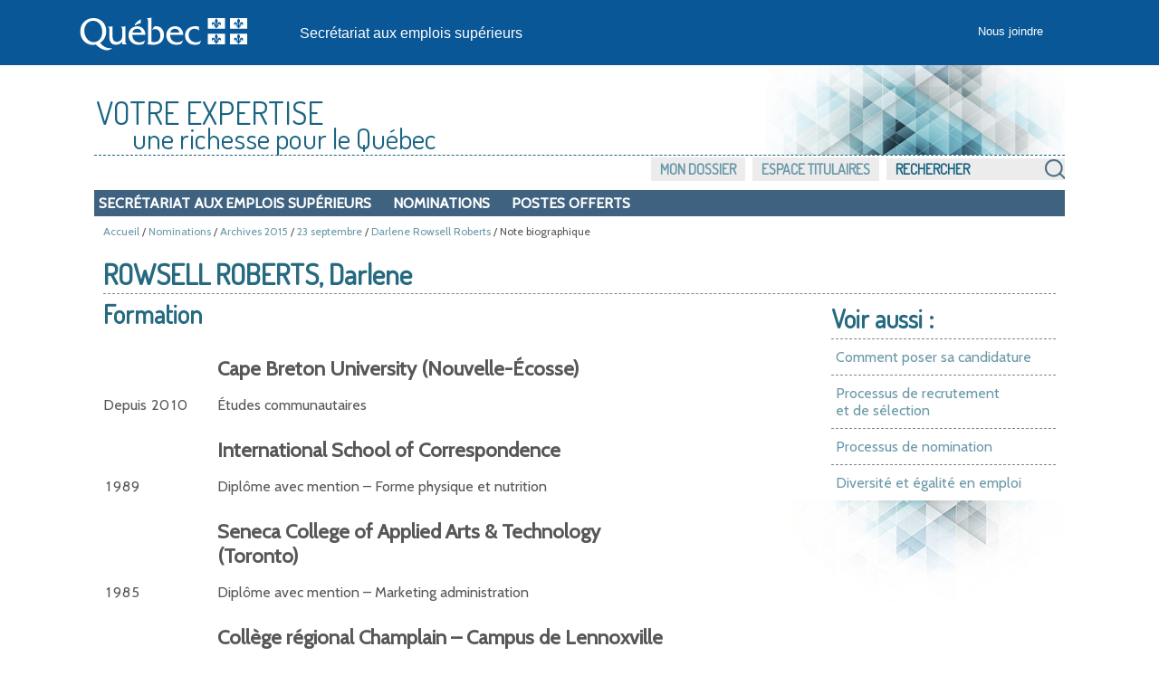

--- FILE ---
content_type: text/html; charset=utf-8
request_url: https://www.emplois-superieurs.gouv.qc.ca/Nominations/Communique/2015-09-23/Notes-Biographiques/Darlene-Rowsell-Roberts/7602
body_size: 3133
content:


<!DOCTYPE html>

<html lang="fr-ca">
<head>
    <meta charset="utf-8" />
    <meta name="viewport" content="width=device-width, initial-scale=1">
    <title>Nomination de Darlene Rowsell Roberts – Note biographique - Secr&#233;tariat aux emplois sup&#233;rieurs</title>
    <link rel="apple-touch-icon" sizes="180x180" href="/apple-touch-icon.png">
<link rel="icon" type="image/png" sizes="32x32" href="/favicon-32x32.png">
<link rel="icon" type="image/png" sizes="16x16" href="/favicon-16x16.png">
<link rel="manifest" href="/site.webmanifest">
<link rel="mask-icon" href="/safari-pinned-tab.svg" color="#13619f">
<meta name="apple-mobile-web-app-title" content="Emplois&nbsp;Sup&eacute;rieurs">
<meta name="application-name" content="Emplois&nbsp;Sup&eacute;rieurs">
<meta name="msapplication-TileColor" content="#13619f">
<meta name="theme-color" content="#ffffff">
    
    <meta name="description" content="Note biographique de Darlene Rowsell Roberts. Nomination du conseil des ministres du Gouvernement du Qu&#233;bec le 23 septembre 2015" />
    <link rel="canonical" href="https://www.emplois-superieurs.gouv.qc.ca/Nominations/Communique/2015-09-23/Notes-Biographiques/Darlene-Rowsell-Roberts/7602" />



    <link rel="stylesheet" href="/Content/boilerplate.min.css?v=1.0.9424.31504" type="text/css" />
    <link rel="stylesheet" href="/Content/commun.min.css?v=1.0.9424.31504" type="text/css" />
    <link rel="stylesheet" href="/Content/impression.min.css?v=1.0.9424.31504" type="text/css" media ="print" />
    <link rel="stylesheet" href="/Content/menu.min.css?v=1.0.9424.31504" type="text/css" />
    <link rel="stylesheet" href="/Content/Modal.min.css?v=1.0.9424.31504" type="text/css" />
    <link rel="stylesheet" href="/Content/piv.min.css?v=1.0.9424.31504" type="text/css" />
    <link rel="stylesheet" href="/Content/nouveauPiv.min.css?v=1.0.9424.31504" type="text/css" />
    
    

    <script src="/Scripts/Respond/respond.min.js?v=1.0.9424.31504" type="text/javascript"></script>
    <script src="/Scripts/JQuery/jQueryBundle.min.js?v=1.0.9424.31504" type="text/javascript"></script>
    <script src="/Scripts/RefreshAuth.min.js?v=1.0.9424.31504" type="text/javascript"></script>
    <script src="/Scripts/piv.min.js?v=1.0.9424.31504" type="text/javascript"></script>
    
    


        <!-- Global site tag (gtag.js) - Google Analytics -->
        <script async src="https://www.googletagmanager.com/gtag/js?id=G-18T8DBWXNM"></script>
        <script>
		    window.dataLayer = window.dataLayer || [];
		    function gtag() { dataLayer.push( arguments ); }
		    gtag( 'js', new Date() );
		    gtag( 'config', 'G-18T8DBWXNM' );
        </script>
</head>
<body>
    <div class="pourimpression">
        <p>
            <img src="/Content/Images/visuel/quebec-drapeau-petit.gif" alt="Gouvernement du Qu&eacute;bec." />
        </p>
    </div>
    <div class="contenu-fluide piv">
        <div class="contenu-fixe">
            <div class="ligne" id="entetePiv">
                <div class="d-flex align-items-center zone1">
                    <a href="https://www.quebec.ca/" id="LogoMinistere">
                        <img src="/Content/Images/visuel/signature-PIV.svg" alt="" height="67" width="200" />
                    </a>
                </div>
                <div class="d-flex align-items-center zone2" lang="fr">
                    <div class="identite desktop">
                        <a href="/">
                            Secr&#233;tariat aux emplois sup&#233;rieurs
                        </a>
                    </div>
                </div>
                <div class="d-flex justify-content-end align-items-center zone3">
                    <div class="zoneMenu">
                        <div class="toggle_btn">
                            <span></span>
                        </div>
                        <div class="menu_mobile nav">
                            <div class="menu_mobile--site mobile ">
                                <a href="/">Accueil</a>
                                <ul class="menu" style="list-style-image:none; list-style: none;">
                                    <li>
                                        <div style="padding: 5px 0 15px 20px;">

                                            <input type="text" id="RechercheSiteMobile" placeholder="Rechercher" value="" urlRecherche="/Recherche?MotCle=placeHolder" style="width: calc(100% - 50px);" />
                                            <input type="image" id="btnRechercheMobile" src="/Content/Images/visuel/img-loupe.svg" width="22" height="22" alt="Rechercher" onclick="javascript: RechercheMobile();" />
                                        </div>
                                    </li>
                                </ul>
                            </div>
                            <div class="menu_mobile--piv">
<a href="/Accueil/NousJoindre">Nous joindre</a>                            </div>
                        </div>
                    </div>
                </div>
            </div>
            <div class="row" id="entetePiv--titreMobile">
                <div class="titreM mobile">
                    <p>
                        <a href="/">Secr&#233;tariat aux emplois sup&#233;rieurs</a>
                    </p>
                </div>
            </div>
        </div>
    </div>

    <!-- Fin piv header -->


    <div class="gridContainer">
            <div id="piv">
                <div id="titre-site">
                    <span class="majuscule">Votre expertise</span><br />
                    <span class="decalage">une richesse pour le Québec</span>
                </div>
            </div>

            <div class="menu-site">
                <ul class="menu-site-droit" UrlMenu="/Menu">
                    
                    <li>

                        <input type="text" id="RechercheSite" placeholder="Rechercher" value="" urlRecherche="/Recherche?MotCle=placeHolder" />
                        <input type="image" id="btnRecherche" src="/Content/Images/visuel/img-loupe.png" alt="Rechercher" onclick="javascript: Recherche();" />
                    </li>
                </ul>
            </div>
        <div class="clear"></div>




<nav id="navInterne">
    <ul class="navInterne_princ mobile">
            <li>
                <a href="/Secretariat">Secr&#233;tariat aux emplois sup&#233;rieurs</a>
            </li>
    </ul>
    <ul class="navInterne_princ desktop">
            <li>
                <a href="/Secretariat">Secr&#233;tariat aux emplois sup&#233;rieurs</a>
            </li>
        <li> <a href="/Nominations/Annee/2026">Nominations</a></li>
        <li> <a href="/PostesOfferts">Postes offerts</a></li>
    </ul>
</nav>        <div class="clear"></div>

        
    
    <div class="fil-ariane">
        <a href="/">Accueil</a>
                 / <a href="/Nominations/Annee/2026">Nominations</a>
                 / <a href="/Nominations/Annee/2015">Archives 2015</a>
             / <a href="/Nominations/Communique/2015-09-23">23 septembre</a>
        / <a href="/Nominations/Titulaires/Darlene-Rowsell-Roberts">Darlene Rowsell Roberts</a>
        / Note biographique
    </div>



        <div class="clear"></div>

        
        




<div id="contenu">
    

<h1 class="tb-titre">
    ROWSELL ROBERTS, Darlene
</h1>



<div id="voir-aussi" class="desktop">
    <div class="voir-aussi_contenu">
        <h2>Voir aussi :</h2>
        <ul>
            <li>
                <a href="/Informations/PoserCandidature">Comment poser sa candidature</a>
            </li>
            <li>
                <a href="/Informations/ProcessusRecrutementSelection">
                    Processus de recrutement <br />et de sélection
                </a>
            </li>
            <li>
                <a href="/Informations/ProcessusNomination">Processus de nomination</a>
            </li>
            <li>
                <a href="/Informations/DiversiteEgalite">Diversit&#233; et &#233;galit&#233; en emploi</a>
            </li>
        </ul>
    </div>
</div>

<div id="largeur-texte">



            <h2 class="bio2-titre-2">
                        Formation
            </h2>
            <div class="tb-corps">
                    <div class="tb-gauche-cell">
                        &nbsp;
                    </div>
                        <div class="tb-droit-cell"><h3 class="bio2-titre-3">Cape Breton University (Nouvelle-Écosse)</h3></div>
                    <div class="clear"></div>
                    <div class="tb-gauche-cell">
                        Depuis <span>2</span><span>0</span><span>1</span><span>0</span>&nbsp;
                    </div>
                        <div class="tb-droit-cell">Études communautaires</div>
                    <div class="clear"></div>
                    <div class="tb-gauche-cell">
                        &nbsp;
                    </div>
                        <div class="tb-droit-cell"><h3 class="bio2-titre-3">International School of Correspondence</h3></div>
                    <div class="clear"></div>
                    <div class="tb-gauche-cell">
                        <span>1</span><span>9</span><span>8</span><span>9</span>&nbsp;
                    </div>
                        <div class="tb-droit-cell">Diplôme avec mention – Forme physique et nutrition</div>
                    <div class="clear"></div>
                    <div class="tb-gauche-cell">
                        &nbsp;
                    </div>
                        <div class="tb-droit-cell"><h3 class="bio2-titre-3">Seneca College of Applied Arts & Technology (Toronto)</h3></div>
                    <div class="clear"></div>
                    <div class="tb-gauche-cell">
                        <span>1</span><span>9</span><span>8</span><span>5</span>&nbsp;
                    </div>
                        <div class="tb-droit-cell">Diplôme avec mention – Marketing administration</div>
                    <div class="clear"></div>
                    <div class="tb-gauche-cell">
                        &nbsp;
                    </div>
                        <div class="tb-droit-cell"><h3 class="bio2-titre-3">Collège régional Champlain – Campus de Lennoxville</h3></div>
                    <div class="clear"></div>
                    <div class="tb-gauche-cell">
                        <span>1</span><span>9</span><span>8</span><span>2</span>&nbsp;
                    </div>
                        <div class="tb-droit-cell">Diplôme d'études collégiales</div>
                    <div class="clear"></div>
                    <div class="tb-gauche-cell">
                        &nbsp;
                    </div>
                        <div class="tb-droit-cell"><h3 class="bio2-titre-3">Alexander Galt Regional High School</h3></div>
                    <div class="clear"></div>
                    <div class="tb-gauche-cell">
                        <span>1</span><span>9</span><span>8</span><span>1</span>&nbsp;
                    </div>
                        <div class="tb-droit-cell">Diplôme d'études secondaires</div>
                    <div class="clear"></div>
            </div>
            <h2 class="bio2-titre-2">
                        Expérience professionnelle
            </h2>
            <div class="tb-corps">
                    <div class="tb-gauche-cell">
                        &nbsp;
                    </div>
                        <div class="tb-droit-cell"><h3 class="bio2-titre-3">Municipalité de<br /> Côte-Nord-du-Golfe-du-Saint-Laurent</h3></div>
                    <div class="clear"></div>
                    <div class="tb-gauche-cell">
                        Depuis <span>2</span><span>0</span><span>1</span><span>2</span>&nbsp;
                    </div>
                        <div class="tb-droit-cell">Administratrice</div>
                    <div class="clear"></div>
                    <div class="tb-gauche-cell">
                        <span>1</span><span>9</span><span>8</span><span>5</span> - <span>1</span><span>9</span><span>9</span><span>4</span>&nbsp;
                    </div>
                        <div class="tb-droit-cell">Commis à la comptabilité</div>
                    <div class="clear"></div>
                    <div class="tb-gauche-cell">
                        &nbsp;
                    </div>
                        <div class="tb-droit-cell"><h3 class="bio2-titre-3">Centre de santé et de services sociaux<br /> de la Basse-Côte-Nord</h3></div>
                    <div class="clear"></div>
                    <div class="tb-gauche-cell">
                        <span>2</span><span>0</span><span>0</span><span>4</span> - <span>2</span><span>0</span><span>1</span><span>2</span>&nbsp;
                    </div>
                        <div class="tb-droit-cell">Travailleuse de secteur</div>
                    <div class="clear"></div>
                    <div class="tb-gauche-cell">
                        &nbsp;
                    </div>
                        <div class="tb-droit-cell"><h3 class="bio2-titre-3">Marketing Basse-Côte-Nord</h3></div>
                    <div class="clear"></div>
                    <div class="tb-gauche-cell">
                        <span>1</span><span>9</span><span>9</span><span>9</span> - <span>2</span><span>0</span><span>1</span><span>2</span>&nbsp;
                    </div>
                        <div class="tb-droit-cell">Propriétaire</div>
                    <div class="clear"></div>
                    <div class="tb-gauche-cell">
                        &nbsp;
                    </div>
                        <div class="tb-droit-cell"><h3 class="bio2-titre-3">Commission scolaire du Littoral</h3></div>
                    <div class="clear"></div>
                    <div class="tb-gauche-cell">
                        <span>2</span><span>0</span><span>0</span><span>2</span> - <span>2</span><span>0</span><span>0</span><span>3</span>&nbsp;
                    </div>
                        <div class="tb-droit-cell">Agente d'information</div>
                    <div class="clear"></div>
                    <div class="tb-gauche-cell">
                        &nbsp;
                    </div>
                        <div class="tb-droit-cell"><h3 class="bio2-titre-3">Comité Zone d'Intervention Prioritaire (ZIP)<br /> Côte-Nord du Golfe</h3></div>
                    <div class="clear"></div>
                    <div class="tb-gauche-cell">
                        <span>2</span><span>0</span><span>0</span><span>0</span> - <span>2</span><span>0</span><span>0</span><span>1</span>&nbsp;
                    </div>
                        <div class="tb-droit-cell">Coordonnatrice de projet</div>
                    <div class="clear"></div>
                    <div class="tb-gauche-cell">
                        &nbsp;
                    </div>
                        <div class="tb-droit-cell"><h3 class="bio2-titre-3">Régionnair inc.</h3></div>
                    <div class="clear"></div>
                    <div class="tb-gauche-cell">
                        <span>1</span><span>9</span><span>9</span><span>5</span> - <span>1</span><span>9</span><span>9</span><span>9</span>&nbsp;
                    </div>
                        <div class="tb-droit-cell">Directrice du Marketing</div>
                    <div class="clear"></div>
            </div>
</div>




<div id="voir-aussi" class="mobile">
    <div class="voir-aussi_contenu">
        <h2>Voir aussi :</h2>
        <ul>
            <li>
                <a href="/Informations/PoserCandidature">Comment poser sa candidature</a>
            </li>
            <li>
                <a href="/Informations/ProcessusRecrutementSelection">
                    Processus de recrutement <br />et de sélection
                </a>
            </li>
            <li>
                <a href="/Informations/ProcessusNomination">Processus de nomination</a>
            </li>
            <li>
                <a href="/Informations/DiversiteEgalite">Diversit&#233; et &#233;galit&#233; en emploi</a>
            </li>
        </ul>
    </div>
</div>


</div>


            <p id="haut-page" style="display:none;"><a href="#">Haut de la page</a></p>

        <div class="clear"></div>
        <!--contenu-->
        <div id="piv-bas-page">
                <div id="piv-bas-nav">
                    <ul>
                        <li class="footer_menu"><a href="/Accueil/Accessibilite">Accessibilit&#233;</a></li>
                        <li class="footer_menu"><a href="/Accueil/Confidentialite">Politique de confidentialit&#233;</a></li>
                        <li class="footer_menu"><a href="https://www.quebec.ca/droit-auteur" target="droitAuteurNewTab" rel="noopener noreferrer" title="Dispositions de protection des droits de propri&eacute;t&eacute; intellectuelle. Ce lien externe s'ouvrira dans une nouvelle fen&ecirc;tre.">Droits d'auteur</a></li>
                    </ul>
                </div>
                <br />
                <a href="https://www.quebec.ca/gouvernement/ministere/conseil-executif" id="LogoMinistere" target="portailNewTab" rel="noopener noreferrer" title="Site du ministère du Conseil exécutif. Ce lien externe s'ouvrira dans une nouvelle fen&ecirc;tre.">
                    <img src="/Content/Images/visuel/img_LogoMceCouleur.svg" alt="" height="90" width="200" />
                </a>
                <br />&copy; <a href="https://www.quebec.ca/droit-auteur" target="droitAuteurNewTab" rel="noopener noreferrer" title="Dispositions de protection des droits de propri&eacute;t&eacute; intellectuelle. Ce lien externe s'ouvrira dans une nouvelle fen&ecirc;tre.">Gouvernement du Qu&eacute;bec, 2026</a>
        </div>
        <!--piv-bas-page-->
    </div>

    <script src="/Scripts/Commun.min.js?v=1.0.9424.31504" type="text/javascript"></script>
    
    


    <div id="refresh-cookie-fenetre">
        
    </div>
</body>
</html>